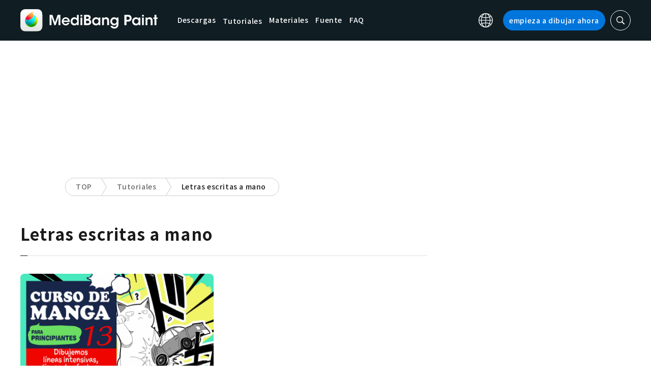

--- FILE ---
content_type: application/javascript
request_url: https://medibangpaint.com/wp-content/plugins/drag-and-drop-multiple-file-upload-contact-form-7/assets/js/codedropz-uploader-min.js?ver=20240613
body_size: 4216
content:
/**
 * CodeDropz Uploader
 * Copyright 2018 Glen Mongaya
 * CodeDrop Drag&Drop Uploader
 * @version 1.3.8.8
 * @author CodeDropz, Glen Don L. Mongaya
 * @license The MIT License (MIT)
 */

// CodeDropz Drag and Drop Plugin
!function(){let e=function(e){let t=document.querySelector("form.wpcf7-form");if(t){let r=new FormData;r.append("action","_wpcf7_check_nonce"),r.append("_ajax_nonce",dnd_cf7_uploader.ajax_nonce),fetch(dnd_cf7_uploader.ajax_url,{method:"POST",body:r}).then(e=>e.json()).then(({data:e,success:t})=>t&&(dnd_cf7_uploader.ajax_nonce=e)).catch(console.error)}var a=this;let d={handler:a,color:"#000",background:"",server_max_error:"Uploaded file exceeds the maximum upload size of your server.",max_file:a.dataset.max?a.dataset.max:10,max_upload_size:a.dataset.limit?a.dataset.limit:"10485760",supported_type:a.dataset.type?a.dataset.type:"jpg|jpeg|JPG|png|gif|pdf|doc|docx|ppt|pptx|odt|avi|ogg|m4a|mov|mp3|mp4|mpg|wav|wmv|xls",text:"Drag & Drop Files Here",separator:"or",button_text:"Browse Files",on_success:""},o=Object.assign({},d,e);var n=a.dataset.name+"_count_files";localStorage.setItem(n,1);let s=`
            <div class="codedropz-upload-handler">
                <div class="codedropz-upload-container">
                <div class="codedropz-upload-inner">
                    <${dnd_cf7_uploader.drag_n_drop_upload.tag}>${o.text}</${dnd_cf7_uploader.drag_n_drop_upload.tag}>
                    <span>${o.separator}</span>
                    <div class="codedropz-btn-wrap"><a class="cd-upload-btn" href="#">${o.button_text}</a></div>
                </div>
                </div>
                <span class="dnd-upload-counter"><span>0</span> ${dnd_cf7_uploader.dnd_text_counter} ${parseInt(o.max_file)}</span>
            </div>
        `,l=document.createElement("div");l.classList.add("codedropz-upload-wrapper"),o.handler.parentNode.insertBefore(l,o.handler),l.appendChild(o.handler),o.supported_type=o.supported_type.replace(/[^a-zA-Z0-9| ]/g,"");let p=o.handler.closest("form"),i=o.handler.closest(".codedropz-upload-wrapper"),c=p.querySelector('input[type="submit"], button[type="submit"]');o.handler.insertAdjacentHTML("afterend",s),["drag","dragstart","dragend","dragover","dragenter","dragleave","drop"].forEach(function(e){i.querySelector(".codedropz-upload-handler").addEventListener(e,function(e){e.preventDefault(),e.stopPropagation()})}),["dragover","dragenter"].forEach(function(e){i.querySelector(".codedropz-upload-handler").addEventListener(e,function(e){i.querySelector(".codedropz-upload-handler").classList.add("codedropz-dragover")})}),["dragleave","dragend","drop"].forEach(function(e){i.querySelector(".codedropz-upload-handler").addEventListener(e,function(e){i.querySelector(".codedropz-upload-handler").classList.remove("codedropz-dragover")})}),i.querySelector(".cd-upload-btn").addEventListener("click",function(e){e.preventDefault(),o.handler.value=null,o.handler.click()}),i.querySelector(".codedropz-upload-handler").addEventListener("drop",function(e){u(e.dataTransfer.files,"drop")}),o.handler.addEventListener("change",function(e){u(this.files,"click")}),/Android|webOS|iPhone|iPad|iPod|BlackBerry|IEMobile|Opera Mini/i.test(navigator.userAgent)&&a.removeAttribute("accept"),a.setAttribute("data-random-id",function(e=20){let t="0123456789abcdefghijklmnopqrstuvwxyzABCDEFGHIJKLMNOPQRSTUVWXYZ",r=t.length,a="";for(let d=0;d<e;d++){let o=Math.floor(Math.random()*r);a+=t[o]}let n=Math.floor(Date.now()/1e3);return a+n}());var u=function(e,t){if(0==e.length)return;var r=new FormData;r.append("action","dnd_codedropz_upload"),r.append("type",t),r.append("security",dnd_cf7_uploader.ajax_nonce),r.append("form_id",a.dataset.id),r.append("upload_name",a.dataset.name),r.append("upload_folder",a.getAttribute("data-random-id"));let d=o.handler.querySelector(".has-error"),s=i.querySelector(".codedropz-upload-handler");for(let l of(d&&d.remove(),e)){if(void 0!==r.delete&&r.delete("upload-file"),Number(localStorage.getItem(n))>o.max_file){if(!i.querySelector("span.has-error-msg")){var c=dnd_cf7_uploader.drag_n_drop_upload.max_file_limit,u=document.createElement("span");u.className="has-error-msg",u.textContent=c.replace("%count%",o.max_file),s.parentNode.insertBefore(u,s.nextSibling)}return!1}let f=m.createProgressBar(l);var g=!1;if(l.size>o.max_upload_size){let v=document.getElementById(f),h=document.createElement("span");h.classList.add("has-error"),h.textContent=dnd_cf7_uploader.drag_n_drop_upload.large_file,v.querySelector(".dnd-upload-details").appendChild(h),g=!0}if(regex_type=RegExp("(.*?).("+o.supported_type+")$"),!1!==g||regex_type.test(l.name.toLowerCase())||(document.querySelector("#"+f+" .dnd-upload-details").insertAdjacentHTML("beforeend",'<span class="has-error">'+dnd_cf7_uploader.drag_n_drop_upload.inavalid_type+"</span>"),g=!0),localStorage.setItem(n,Number(localStorage.getItem(n))+1),!1===g){r.append("upload-file",l);var y=new XMLHttpRequest,x=document.getElementById(f),b=x.querySelector(".dnd-progress-bar"),S=x.querySelector(".dnd-upload-details"),$=p.querySelector('input[type="submit"], button[type="submit"]');y.open(p.getAttribute("method"),o.ajax_url),y.onreadystatechange=function(){if(4===this.readyState){if(200===this.status){var e=JSON.parse(this.responseText);e.success?(m.setProgressBar(f,100),"function"==typeof o.on_success&&o.on_success.call(this,a,f,e)):(b.remove(),S.insertAdjacentHTML("beforeend",'<span class="has-error">'+e.data+"</span>"),$&&($.classList.remove("disabled"),$.removeAttribute("disabled")),x.classList.remove("in-progress"))}else b.remove(),S.insertAdjacentHTML("beforeend",'<span class="has-error">'+o.server_max_error+"</span>"),$&&($.classList.remove("disabled"),$.removeAttribute("disabled")),x.classList.remove("in-progress")}},y.upload.addEventListener("progress",function(e){if(e.lengthComputable){var t=parseInt(100*(e.loaded/e.total));m.setProgressBar(f,t-1)}},!1),y.send(r)}}},m={createProgressBar:function(e){var t=i.querySelector(".codedropz-upload-handler"),r="dnd-file-"+Math.random().toString(36).substr(2,9),a=`
                    <div class="dnd-upload-image">
                        <span class="file"></span>
                    </div>
                    <div class="dnd-upload-details">
                        <span class="name"><span>${e.name}</span><em>(${m.bytesToSize(e.size)})</em></span>
                        <a href="#" title="${dnd_cf7_uploader.drag_n_drop_upload.delete.title}" class="remove-file" data-storage="${n}">
                        <span class="dnd-icon-remove"></span>
                        </a>
                        <span class="dnd-progress-bar"><span></span></span>
                    </div>
                `,d=document.createElement("div");return d.id=r,d.className="dnd-upload-status",d.innerHTML=a,t.parentNode.insertBefore(d,t.nextSibling),r},setProgressBar:function(e,t){let r=document.getElementById(e),a=r.querySelector(".dnd-progress-bar");if(a){c&&m.disableBtn(c);let d=t*a.offsetWidth/100;r.classList.add("in-progress"),100==t?(a.querySelector("span").style.width="100%",a.querySelector("span").textContent=`${t}% `):(a.querySelector("span").style.width=d+"px",a.querySelector("span").textContent=`${t}% `),100==t&&(r.classList.add("complete"),r.classList.remove("in-progress"))}return!1},bytesToSize:function(e){return 0===e?"0":fileSize=(kBytes=e/1024)>=1024?(kBytes/1024).toFixed(2)+"MB":kBytes.toFixed(2)+"KB"},disableBtn:function(e){e&&(e.classList.add("disable"),e.disabled=!0)}}};document.addEventListener("click",function(e){if(e.target.classList.contains("dnd-icon-remove")){e.preventDefault();var t=e.target,r=t.closest(".dnd-upload-status"),a=t.closest(".codedropz-upload-wrapper"),d=t.parentElement.getAttribute("data-storage"),o=Number(localStorage.getItem(d));if(r.classList.contains("in-progress")||r.querySelector(".has-error"))return r.remove(),localStorage.setItem(d,o-1),!1;t.classList.add("deleting"),t.textContent=dnd_cf7_uploader.drag_n_drop_upload.delete.text+"...";var n=new XMLHttpRequest;n.open("POST",dnd_cf7_uploader.ajax_url),n.setRequestHeader("Content-Type","application/x-www-form-urlencoded"),n.onload=function(){if(200===this.status){var e=JSON.parse(this.responseText);if(e.success)r.remove(),localStorage.setItem(d,o-1),a.querySelectorAll(".dnd-upload-status").length<=1&&a.querySelector(".has-error-msg")&&a.querySelector(".has-error-msg").remove(),a.querySelector(".dnd-upload-counter span").textContent=Number(localStorage.getItem(d))-1;else{let t=r.querySelector(".dnd-upload-details");if(t){let n=document.createElement("span");n.classList.add("has-error-msg"),n.textContent=e.data,t.appendChild(n)}}}},n.send("path="+r.querySelector('input[type="hidden"]').value+"&action=dnd_codedropz_upload_delete&security="+dnd_cf7_uploader.ajax_nonce),document.querySelectorAll(".has-error-msg").forEach(function(e){e.remove()})}}),HTMLElement.prototype.CodeDropz_Uploader=e}();
// END: CodeDropz Uploader function

// Custom JS hook event
var dnd_upload_cf7_event = function(target, name, data) {
	// Create a custom event with the specified name and data
	var event = new CustomEvent('dnd_upload_cf7_' + name, {
		bubbles: true,
		detail: data
	});
	target.dispatchEvent(event);
}

// BEGIN: initialize upload
document.addEventListener('DOMContentLoaded', function() {

	// Fires when an Ajax form submission has completed successfully, and mail has been sent.
    document.addEventListener( 'wpcf7mailsent', function( event ) {

        // Get form
        const form = event.target;

        // Get input type file element
        var inputFile = form.querySelectorAll('.wpcf7-drag-n-drop-file');
        var status = form.querySelectorAll('.dnd-upload-status');
        var counter = form.querySelector('.dnd-upload-counter span');
        var error = form.querySelectorAll('span.has-error-msg');

        // Reset upload list for multiple fields
        if ( inputFile.length > 0 ) {
            inputFile.forEach( function(input) {
                localStorage.setItem( input.getAttribute('data-name') + '_count_files', 1 ); // Reset file counts
            });
        }

        // Remove status / progress bar
        if (status) {
            status.forEach(function(statEl){
                statEl.remove();
            });
        }

        if (counter) {
            counter.textContent = '0';
        }

        if (error) {
            error.forEach(function(errEl){
                errEl.remove();
            });
        }

    }, false );

	window.initDragDrop = function () {

		// Get text object options/settings from localize script
		var TextOJB = dnd_cf7_uploader.drag_n_drop_upload;
        var fileUpload = document.querySelectorAll('.wpcf7-drag-n-drop-file');

        fileUpload.forEach(function(Upload) {

            // Support Multiple Fileds
            Upload.CodeDropz_Uploader({
                'color': '#fff',
                'ajax_url': dnd_cf7_uploader.ajax_url,
                'text': TextOJB.text,
                'separator': TextOJB.or_separator,
                'button_text': TextOJB.browse,
                'server_max_error': TextOJB.server_max_error,
                'on_success': function(input, progressBar, response) {

                    // Progressbar Object
                    var progressDetails = document.querySelector('.codedropz-upload-wrapper #' + progressBar);
                    var form = input.closest('form');
                    var span = form.querySelector('.wpcf7-acceptance');
                    var checkboxInput = ( span ? span.querySelector('input[type="checkbox"]') : '' );

                    // Remove 'required' error message
                    const requiredMessage = input.closest('.codedropz-upload-wrapper').nextElementSibling;
                    if( requiredMessage && requiredMessage.classList.contains('wpcf7-not-valid-tip') ){
                        requiredMessage.remove();
                    }

                    // If it's complete remove disabled attribute in button
                    if ( ( span && span.classList.contains('optional') ) || ! span || checkboxInput.checked || form.classList.contains('wpcf7-acceptance-as-validation')) {
                        setTimeout(function(){
                            const submitButton = form.querySelector('button[type=submit], input[type=submit]');
                            if( submitButton ){
                                submitButton.removeAttribute('disabled');
                            }
                        }, 1);
                    }

                    // Append hidden input field
                    var detailsElement = progressDetails.querySelector('.dnd-upload-details');
                    var inputHTML = '<span><input type="hidden" name="' + input.dataset.name + '[]" value="' + response.data.path + '/' + response.data.file + '"></span>';
                    detailsElement.insertAdjacentHTML('beforeend', inputHTML);

                    // Update counter
                    var filesCounter = ( Number( localStorage.getItem( input.dataset.name + '_count_files' ) ) - 1);
                    var counterElement = input.closest('.codedropz-upload-wrapper').querySelector('.dnd-upload-counter span');
                    counterElement.textContent = filesCounter;

					// Add custom event
					dnd_upload_cf7_event( progressDetails, 'success', response );
                }
            });

        });

	}

	window.initDragDrop();

	// Usage: Custom js hook after success upload
	/*document.addEventListener( 'dnd_upload_cf7_success', function( event ) {
		console.log(event.detail);
	});*/

});

--- FILE ---
content_type: application/javascript; charset=utf-8
request_url: https://fundingchoicesmessages.google.com/f/AGSKWxWrNNKRACG-8wm3jM4DDKU9bw8FPhDT2tHEvCBmw1kgRtpwq9QAxKt-rWEIMxrxDE1S86kwaFl-sGaA6mtZyL7jXNSVX3Vbo2O284XQE63XScdrDWYJnZogpkFwUtolbulfIreCDW7XShm-_nnsFUGAOweXXmQIIsYiCDoDyF0Qmk7UvoWKthEBnboo/_/AdNewsclip15._nine_ad/_mailLoginAd./insertads.=120x600;
body_size: -1288
content:
window['962b8c60-5003-4801-ba12-337d6638078f'] = true;